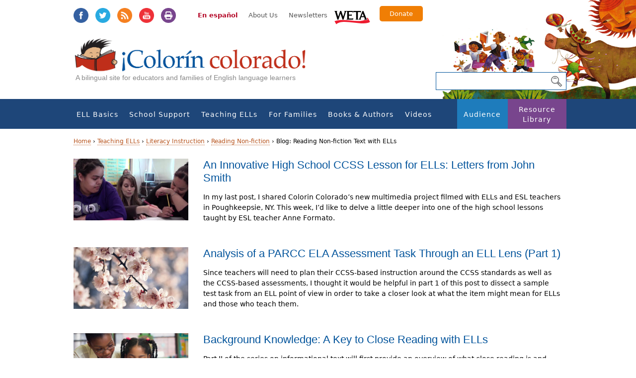

--- FILE ---
content_type: text/html; charset=utf-8
request_url: https://www.colorincolorado.org/node/35525/blog
body_size: 11115
content:
<!DOCTYPE html><html class="no-js" lang="en" dir="ltr" prefix="fb: https://ogp.me/ns/fb# og: https://ogp.me/ns#"><head profile="http://www.w3.org/1999/xhtml/vocab"><meta charset="utf-8" /><link rel="alternate" type="application/rss+xml" title="Colorín Colorado RSS" href="https://www.colorincolorado.org/blog/feed/rss.xml" /><link rel="shortcut icon" href="https://www.colorincolorado.org/sites/all/themes/colorincolorado_zen/favicon.ico" type="image/vnd.microsoft.icon" /><meta name="generator" content="Drupal 7 (https://www.drupal.org)" /><link rel="canonical" href="https://www.colorincolorado.org/node/35525/blog" /><link rel="shortlink" href="https://www.colorincolorado.org/node/35525/blog" /><meta property="og:site_name" content="Colorín Colorado" /><meta property="og:type" content="article" /><meta property="og:url" content="https://www.colorincolorado.org/node/35525/blog" /><meta property="og:title" content="Blog: Reading Non-fiction Text with ELLs" /><meta name="twitter:card" content="summary" /><meta name="twitter:url" content="https://www.colorincolorado.org/node/35525/blog" /><meta name="twitter:title" content="Blog: Reading Non-fiction Text with ELLs" /><meta name="dcterms.title" content="Blog: Reading Non-fiction Text with ELLs" /><meta name="dcterms.type" content="Text" /><meta name="dcterms.format" content="text/html" /><meta name="dcterms.identifier" content="https://www.colorincolorado.org/node/35525/blog" /><title>Blog: Reading Non-fiction Text with ELLs | Colorín Colorado</title><meta name="MobileOptimized" content="width"><meta name="HandheldFriendly" content="true"><meta name="viewport" content="width=device-width, initial-scale=1"><meta name="application-name" content="Colorín Colorado"><meta name="msapplication-TileColor" content="#"><meta name="msapplication-TileImage" content="https://www.colorincolorado.org/sites/all/themes/colorincolorado_zen/build/images/app-icons/ms-application-icon-144x144.png"><link rel="icon" sizes="196x196" href="https://www.colorincolorado.org/sites/all/themes/colorincolorado_zen/build/images/app-icons/android-196x196.png"><link rel="apple-touch-icon-precomposed" sizes="144x144" href="https://www.colorincolorado.org/sites/all/themes/colorincolorado_zen/build/images/app-icons/apple-touch-icon-144x144-precomposed.png"><link rel="apple-touch-icon-precomposed" sizes="114x114" href="https://www.colorincolorado.org/sites/all/themes/colorincolorado_zen/build/images/app-icons/apple-touch-icon-114x114-precomposed.png"><link rel="apple-touch-icon-precomposed" sizes="72x72" href="https://www.colorincolorado.org/sites/all/themes/colorincolorado_zen/build/images/app-icons/apple-touch-icon-72x72-precomposed.png"><link rel="apple-touch-icon-precomposed" sizes="57x57" href="https://www.colorincolorado.org/sites/all/themes/colorincolorado_zen/build/images/app-icons/apple-touch-icon-57x57-precomposed.png"><meta http-equiv="cleartype" content="on"><link type="text/css" rel="stylesheet" href="https://www.colorincolorado.org/sites/default/files/css/css_lQaZfjVpwP_oGNqdtWCSpJT1EMqXdMiU84ekLLxQnc4.css" media="all" /><link type="text/css" rel="stylesheet" href="https://www.colorincolorado.org/sites/default/files/css/css_3TpF-wwo8AhVKfTbdI08Gtiy5PhAknXxUBYbwPfgdD4.css" media="all" /><link type="text/css" rel="stylesheet" href="https://www.colorincolorado.org/sites/default/files/css/css_Pk3Ec4NaIP6rrrk8fiNLYvbjW7c8iidykOULfAaoTZs.css" media="all" /><link type="text/css" rel="stylesheet" href="https://www.colorincolorado.org/sites/default/files/css/css_SGJ6561M_1JOBNFlGj2qCtYp4urb-IVOUcS8LEYVRTo.css" media="all" /> <!--[if lt IE 9]><script src="https://www.colorincolorado.org/sites/all/themes/colorincolorado_zen/vendor/html5-respond.js"></script><![endif]--><script src="https://www.colorincolorado.org/sites/default/files/js/js_-3vZYO5pMpgVvuUNDm5Gj9JHhRIlc4wo6pIzJAHcluE.js"></script><script src="https://www.colorincolorado.org/sites/all/libraries/modernizr/modernizr.min.js?szepia"></script><script src="https://www.colorincolorado.org/sites/default/files/js/js_ubn1cV1VCOYPiXfI2GiLUkaTfehmFa8Asy-zOZ_QLLQ.js"></script><script>var googletag = googletag || {};
googletag.cmd = googletag.cmd || [];
googletag.slots = googletag.slots || {};</script><script src="//securepubads.g.doubleclick.net/tag/js/gpt.js"></script><script src="https://www.colorincolorado.org/sites/default/files/js/js_Sg0OzNDUxCpXFlpCMn-v8c8PI6Rq9ULYCrMBTzc4Qxo.js"></script><script src="https://www.colorincolorado.org/sites/default/files/js/js_QCS6z8UMotOt5lu5QdTDPx-VI-gSLUmF0m_xmUd6PAo.js"></script><script src="https://www.colorincolorado.org/sites/default/files/js/js_gHk2gWJ_Qw_jU2qRiUmSl7d8oly1Cx7lQFrqcp3RXcI.js"></script><script>googletag.cmd.push(function() {
googletag.pubads().enableAsyncRendering();
googletag.pubads().enableSingleRequest();
googletag.pubads().collapseEmptyDivs();
});
googletag.enableServices();</script><script defer="defer" src="https://unpkg.com/micromodal@0.4.10/dist/micromodal.min.js"></script><script src="https://www.colorincolorado.org/sites/default/files/js/js_nI4tuiNCpCMLormiTkRhxmC0pp2kSudQ94-B4pnL2bE.js"></script><script>jQuery.extend(Drupal.settings, {"basePath":"\/","pathPrefix":"","setHasJsCookie":0,"ajaxPageState":{"theme":"colorincolorado_zen","theme_token":"h_JWnl-Fi639FZBG7mMMltLISUMpD-_8Z__qdTI0R8k","js":{"https:\/\/www.colorincolorado.org\/sites\/default\/files\/google_tag\/colorin_gtm\/google_tag.script.js":1,"sites\/all\/libraries\/modernizr\/modernizr.min.js":1,"sites\/all\/modules\/contrib\/jquery_update\/replace\/jquery\/1.12\/jquery.min.js":1,"misc\/jquery-extend-3.4.0.js":1,"misc\/jquery-html-prefilter-3.5.0-backport.js":1,"misc\/jquery.once.js":1,"0":1,"\/\/securepubads.g.doubleclick.net\/tag\/js\/gpt.js":1,"misc\/drupal.js":1,"sites\/all\/modules\/contrib\/jquery_update\/js\/jquery_browser.js":1,"misc\/form-single-submit.js":1,"sites\/all\/themes\/colorincolorado_zen\/vendor\/media.match.min.js":1,"sites\/all\/themes\/colorincolorado_zen\/vendor\/enquire.min.js":1,"sites\/all\/themes\/colorincolorado_zen\/js\/lib-conditional\/toggle-menu.js":1,"sites\/all\/modules\/contrib\/entityreference\/js\/entityreference.js":1,"1":1,"https:\/\/unpkg.com\/micromodal@0.4.10\/dist\/micromodal.min.js":1,"sites\/all\/themes\/colorincolorado_zen\/vendor\/jquery.cycle2.js":1,"sites\/all\/themes\/colorincolorado_zen\/vendor\/jquery.cycle2.carousel.min.js":1,"sites\/all\/themes\/colorincolorado_zen\/js\/modal.js":1,"sites\/all\/themes\/colorincolorado_zen\/js\/books.js":1,"sites\/all\/themes\/colorincolorado_zen\/js\/scripts.js":1,"sites\/all\/themes\/colorincolorado_zen\/js\/keyboard-accessibility.js":1,"sites\/all\/themes\/colorincolorado_zen\/js\/slick.min.js":1,"sites\/all\/themes\/colorincolorado_zen\/js\/slick-slider.js":1},"css":{"modules\/system\/system.base.css":1,"modules\/system\/system.menus.css":1,"modules\/system\/system.messages.css":1,"modules\/system\/system.theme.css":1,"modules\/book\/book.css":1,"modules\/comment\/comment.css":1,"modules\/field\/theme\/field.css":1,"modules\/node\/node.css":1,"modules\/search\/search.css":1,"modules\/user\/user.css":1,"sites\/all\/modules\/contrib\/views\/css\/views.css":1,"sites\/all\/modules\/contrib\/media\/modules\/media_wysiwyg\/css\/media_wysiwyg.base.css":1,"sites\/all\/modules\/contrib\/ctools\/css\/ctools.css":1,"sites\/all\/modules\/contrib\/node_embed\/plugins\/node_embed\/node_embed.css":1,"sites\/all\/libraries\/micromodal\/micromodal.css":1,"sites\/all\/modules\/contrib\/addtoany\/addtoany.css":1,"sites\/all\/themes\/colorincolorado_zen\/build\/css\/lib-conditional\/toggle-menu.css":1,"sites\/all\/themes\/colorincolorado_zen\/system.menus.css":1,"sites\/all\/themes\/colorincolorado_zen\/system.messages.css":1,"sites\/all\/themes\/colorincolorado_zen\/system.theme.css":1,"sites\/all\/themes\/colorincolorado_zen\/build\/css\/styles.css":1,"sites\/all\/themes\/colorincolorado_zen\/build\/css\/print.css":1}},"urlIsAjaxTrusted":{"\/search-page":true}});</script><script src="//use.typekit.net/dgw8lhq.js" defer></script><script src="https://kit.fontawesome.com/209ae1c927.js" crossorigin="anonymous"></script><script defer>try{Typekit.load();}catch(e){}</script></head><body class="html not-front not-logged-in no-sidebars page-node page-node- page-node-35525 page-node-blog i18n-en section-node background-2" ><p id="skip-link"> <a href="#navigation" class="element-invisible element-focusable">Jump to navigation</a> <a href="#content" class="element-invisible element-focusable">Jump to Content</a></p><div class="region region-page-top"> <noscript aria-hidden="true"><iframe src="https://www.googletagmanager.com/ns.html?id=GTM-KKWDGLF" height="0" width="0" style="display:none;visibility:hidden"></iframe></noscript></div><div id="page"> <header id= "header-wrapper"><div id="header" role="banner"><div class="header__region region region-header"><div class="cc-social"><ul class="inline"><li><a class="facebook" target="_blank" href="https://www.facebook.com/ColorinColorado.org">Facebook</a></li><li><a class="twitter" target="_blank" href="https://twitter.com/colorincolorado">Twitter</a></li><li><a class="rss" target="_blank" href="http://feeds.feedburner.com/colorincolorado/rTMf">RSS</a></li><li><a class="youtube" target="_blank" href="https://www.youtube.com/user/colorincolorado">YouTube</a></li><li><a class="print" target="_blank" onclick="window.print();return false;">Print</a></li></ul></div><div class="secondary-menu"> <a href="/es/node/35525/blog" class="translate-site">En español</a><ul class="links"><li class="menu-1519 first"><a href="/about">About Us</a></li><li class="menu-1005 last"><a href="/newsletters">Newsletters</a></li></ul> <a href="http://www.weta.org/" id="weta-link">WETA</a> <a href="https://give.weta.org/page/36114/donate/1?ea.tracking.id=colorincolorado" target="_blank" id="donate-link">Donate</a></div> <a href="/" title="Home" rel="home" id="logo"><img src="https://www.colorincolorado.org/sites/all/themes/colorincolorado_zen/logo.png" alt="Home" /></a><div class="name-and-slogan" id="name-and-slogan" style="display:none;"><div class="site-slogan" id="site-slogan">A bilingual site for educators and families of English language learners</div></div></div></div><div id="cc-nav-search"> <a href="#navigation" id="toggle-nav" class="nav-button"> <span class="bar"></span> <span class="bar"></span> <span class="bar"></span> </a><form action="/search-page" method="get" id="views-exposed-form-search-page-page" accept-charset="UTF-8"><div><div class="views-exposed-form"><div class="views-exposed-widgets clearfix"><div id="edit-s-wrapper" class="views-exposed-widget views-widget-filter-search_api_views_fulltext"><div class="views-widget"><div class="form-item form-type-textfield form-item-s"> <input type="text" id="edit-s" name="s" value="" size="30" maxlength="128" class="form-text" /></div></div></div><div class="views-exposed-widget views-submit-button"> <input type="submit" id="edit-submit-search-page" value="Search" class="form-submit" /></div></div></div></div></form></div><div id="navigation" class="navigation"><div class="container"><div class="region region-navigation"><div id="block-menu-block-1" class="block block-menu-block first last odd menu-1" role="navigation"><div class="menu-block-wrapper menu-block-1 menu-name-main-menu parent-mlid-0 menu-level-1"><ul class="menu"><li class="menu__item is-expanded first expanded menu-mlid-1188"><a href="/ell-basics" class="menu__link">ELL Basics</a><ul class="menu"><li class="menu__item is-leaf first leaf menu-mlid-2526"><a href="/new-teaching-ells" title="" class="menu__link">New to Teaching ELLs?</a></li><li class="menu__item is-leaf leaf menu-mlid-932"><a href="/ell-basics/ell-glossary" class="menu__link">ELL Glossary</a></li><li class="menu__item is-leaf is-parent leaf has-children menu-mlid-933"><a href="/ell-basics/special-populations" class="menu__link">Special Populations</a></li><li class="menu__item is-leaf is-parent leaf has-children menu-mlid-1199"><a href="/ell-basics/ell-resources-grade" class="menu__link">Resources by Grade</a></li><li class="menu__item is-leaf is-parent leaf has-children menu-mlid-1237"><a href="/ell-basics/state" class="menu__link">ELL Resources by State</a></li><li class="menu__item is-leaf is-parent leaf has-children menu-mlid-950"><a href="/ell-basics/ell-policy-research" class="menu__link">ELL Policy &amp; Research</a></li><li class="menu__item is-leaf leaf menu-mlid-1511"><a href="/ell-news-headlines" class="menu__link">ELL News Headlines</a></li><li class="menu__item is-leaf is-parent leaf has-children menu-mlid-2006"><a href="/ell-basics/serving-and-supporting-immigrant-students-information-schools" class="menu__link">Serving and Supporting Immigrant Students</a></li><li class="menu__item is-leaf last leaf menu-mlid-1946"><a href="/school-support/special-education-and-english-language-learners" title="" class="menu__link">Special Education and ELLs</a></li></ul></li><li class="menu__item is-expanded expanded menu-mlid-707"><a href="/school-support" class="menu__link">School Support</a><ul class="menu"><li class="menu__item is-leaf is-parent first leaf has-children menu-mlid-1904"><a href="/school-support/social-and-emotional-support-english-language-learners" class="menu__link">Social and Emotional Support for ELLs</a></li><li class="menu__item is-leaf leaf menu-mlid-2085"><a href="/school-support/school-registration-ells-and-immigrant-students" class="menu__link">ELL School Enrollment</a></li><li class="menu__item is-leaf is-parent leaf has-children menu-mlid-2013"><a href="/school-support/bilingual-dual-language-education-overview" class="menu__link">Bilingual &amp; Dual-Language Education: Overview</a></li><li class="menu__item is-leaf is-parent leaf has-children menu-mlid-1514"><a href="/school-support/college-readiness-ells" class="menu__link">College Readiness for ELLs</a></li><li class="menu__item is-leaf is-parent leaf has-children menu-mlid-1174"><a href="/ell-program-planning" class="menu__link">ELL Program Planning</a></li><li class="menu__item is-leaf is-parent leaf has-children menu-mlid-985"><a href="/school-support/events-during-school-year" class="menu__link">Events During the School Year</a></li><li class="menu__item is-leaf leaf menu-mlid-1023"><a href="/school-support/assessment-english-language-learners" title="This section addresses the critical questions of how to properly assess and place English language learners (ELLs) at the school-wide and classroom level." class="menu__link">Assessment</a></li><li class="menu__item is-leaf is-parent leaf has-children menu-mlid-1216"><a href="/school-support/programs-success" class="menu__link">Programs for Success</a></li><li class="menu__item is-leaf is-parent leaf has-children menu-mlid-1901"><a href="/school-support/special-education-and-english-language-learners" title="For teachers who work with English Language Learners (ELLs), ensuring that students have the appropriate support and services to meet their unique needs can be a big challenge.
We&#039;ve created an in-depth resource section featuring recommendations and resources to help educators, administrators, and families to work together around this complex topic." class="menu__link">Special Education and ELLs</a></li><li class="menu__item is-leaf leaf menu-mlid-1201"><a href="/school-support/school-libraries-ells" class="menu__link">School Libraries</a></li><li class="menu__item is-leaf leaf menu-mlid-947"><a href="/ell-family-outreach" class="menu__link">ELL Family Outreach</a></li><li class="menu__item is-leaf leaf menu-mlid-1672"><a href="/audience/administrators-ell-resources" title="" class="menu__link">For Administrators</a></li><li class="menu__item is-leaf leaf menu-mlid-1673"><a href="/audience/paraprofessionals" title="" class="menu__link">For Paraprofessionals</a></li><li class="menu__item is-leaf is-parent last leaf has-children menu-mlid-2518"><a href="/covid" class="menu__link">COVID-19 &amp; ELLs</a></li></ul></li><li class="menu__item is-expanded expanded menu-mlid-705"><a href="/teaching-english-language-learners" title="This resource section about teaching English language learners is filled with strategies, ideas, recommendations, resources, videos, and news from the ELL field. Resources are organized by the topics below." class="menu__link">Teaching ELLs</a><ul class="menu"><li class="menu__item is-leaf is-parent first leaf has-children menu-mlid-971"><a href="/new-teaching-ells" class="menu__link">New to Teaching ELLs?</a></li><li class="menu__item is-leaf leaf menu-mlid-2723"><a href="/ell-newcomer-resources" class="menu__link">Supporting Newcomer Students: Resource Gallery</a></li><li class="menu__item is-leaf is-parent leaf has-children menu-mlid-715"><a href="/create-welcoming-classroom" class="menu__link">Creating a Welcoming Classroom</a></li><li class="menu__item is-leaf is-parent leaf has-children menu-mlid-2764"><a href="/ell-strategy-library" title="" class="menu__link">ELL Classroom Strategy Library</a></li><li class="menu__item is-leaf is-parent leaf has-children menu-mlid-1219"><a href="/ell-strategies-best-practices" class="menu__link">ELL Strategies &amp; Best Practices</a></li><li class="menu__item is-leaf is-parent leaf has-children menu-mlid-1175"><a href="/language-vocabulary-development" class="menu__link">Language &amp; Vocabulary Instruction</a></li><li class="menu__item is-leaf is-parent leaf has-children menu-mlid-714"><a href="/literacy-instruction-ells" class="menu__link">Literacy Instruction</a></li><li class="menu__item is-leaf is-parent leaf has-children menu-mlid-713"><a href="/content-instruction-ells" class="menu__link">Content Instruction for ELLs</a></li><li class="menu__item is-leaf is-parent leaf has-children menu-mlid-984"><a href="/common-core-and-english-language-learners" class="menu__link">Common Core</a></li><li class="menu__item is-leaf leaf menu-mlid-1945"><a href="/school-support/special-education-and-english-language-learners" title="" class="menu__link">Special Education and ELLs</a></li><li class="menu__item is-leaf is-parent leaf has-children menu-mlid-1217"><a href="/teaching-ells/technology-english-language-learners" class="menu__link">Technology &amp; ELLs</a></li><li class="menu__item is-leaf is-parent leaf has-children menu-mlid-711"><a href="/teaching-ells/role-esl-teachers" title="ESL teachers have a variety of important roles in their schools and districts. Some may be assigned to a specific grade or students, while others travel from building to building each day. Learn more about the unique opportunity that ESL teachers have to collaborate, advocate, and lead their colleagues in the resources below." class="menu__link">The Role of ESL Teachers</a></li><li class="menu__item is-leaf leaf menu-mlid-1649"><a href="/ell-basics/special-populations" title="" class="menu__link">Special Populations</a></li><li class="menu__item is-leaf last leaf menu-mlid-2711"><a href="/navigating-tough-topics-classroom-tips-ell-educators" title="" class="menu__link">Navigating Tough Topics in the Classroom: Tips for ELL Educators</a></li></ul></li><li class="menu__item is-expanded expanded menu-mlid-708"><a href="/families" class="menu__link">For Families</a><ul class="menu"><li class="menu__item is-leaf is-parent first leaf has-children menu-mlid-986"><a href="/help-your-child-learn-read" class="menu__link">Help Your Child Learn to Read</a></li><li class="menu__item is-leaf is-parent leaf has-children menu-mlid-1371"><a href="/learning-together-home" class="menu__link">Learning Together at Home</a></li><li class="menu__item is-leaf is-parent leaf has-children menu-mlid-1374"><a href="/preschool-years" class="menu__link">The Preschool Years</a></li><li class="menu__item is-leaf leaf menu-mlid-1047"><a href="/schools-and-families-important-partnership" class="menu__link">Schools and Families: An Important Partnership</a></li><li class="menu__item is-leaf is-parent leaf has-children menu-mlid-989"><a href="/school-success" class="menu__link">School Success</a></li><li class="menu__item is-leaf leaf menu-mlid-987"><a href="/raising-bilingual-kids" title="" class="menu__link">Raising Bilingual Kids</a></li><li class="menu__item is-leaf leaf menu-mlid-990"><a href="/technology-home" class="menu__link">Technology at Home</a></li><li class="menu__item is-leaf leaf menu-mlid-991"><a href="/resources-parents-teens" class="menu__link">Resources for Parents of Teens</a></li><li class="menu__item is-leaf leaf menu-mlid-1043"><a href="/your-library" class="menu__link">Visiting the Public Library</a></li><li class="menu__item is-leaf is-parent last leaf has-children menu-mlid-2531"><a href="/families/help" title="" class="menu__link">When Your Children Need Extra Help</a></li></ul></li><li class="menu__item is-expanded expanded menu-mlid-993"><a href="/books-authors" class="menu__link">Books &amp; Authors</a><ul class="menu"><li class="menu__item is-leaf first leaf menu-mlid-2736"><a href="/books-authors/bookfinder" class="menu__link">Colorín Colorado Book Finder</a></li><li class="menu__item is-leaf leaf menu-mlid-2394"><a href="/books-authors/young-children" class="menu__link">Books for Young Children</a></li><li class="menu__item is-leaf is-parent leaf has-children menu-mlid-994"><a href="/books-authors/books-kids" title="These booklists for children celebrate a wide range of cultures, languages, and experiences. They are perfect for read-alouds and bedtime stories, as well as for author studies! You can also get to know some of the featured authors in our Meet the Authors section." class="menu__link">Books for Kids</a></li><li class="menu__item is-leaf is-parent leaf has-children menu-mlid-995"><a href="/books-authors/books-young-adults" title="If you&#039;re looking for books for older kids and teenagers, take a look at these booklists for grades 4-12 organized by topic and representing a wide range of cultures and perspectives." class="menu__link">Books for Young Adults</a></li><li class="menu__item is-leaf leaf menu-mlid-996"><a href="/books-authors/books-professionals" title="" class="menu__link">Books for Professionals</a></li><li class="menu__item is-leaf leaf menu-mlid-1148"><a href="/books-authors/diverse-books-booklists-and-related-resources" class="menu__link">Diverse Books: Resource Guide</a></li><li class="menu__item is-leaf leaf menu-mlid-1885"><a href="/books-authors/pura-belpr%C3%A9-her-life-and-legacy" class="menu__link">Pura Belpré: Her Life and Legacy</a></li><li class="menu__item is-leaf is-parent leaf has-children menu-mlid-997"><a href="/books-authors/literacy-calendar" title="Thoughout the year, there are lots of opportunities to celebrate different cultures, events, and holidays with books! Here are some of the events that we highlight each year, along with recommended classroom resources, booklists, videos, and activities." class="menu__link">Literacy Calendar</a></li><li class="menu__item is-leaf last leaf menu-mlid-2010"><a href="/videos/meet-authors" title="" class="menu__link">Meet the Authors</a></li></ul></li><li class="menu__item is-expanded expanded menu-mlid-998"><a href="/video" title="Colorín Colorado&#039;s rich library of video content includes classroom videos from schools around the country, professional development webcasts, and interviews with educators, administrators, researchers, and authors of children&#039;s and young adult literature." class="menu__link">Videos</a><ul class="menu"><li class="menu__item is-leaf is-parent first leaf has-children menu-mlid-1144"><a href="/videos/classroom-video" class="menu__link">Classroom Videos</a></li><li class="menu__item is-leaf leaf menu-mlid-2712"><a href="/videos/advice-new-teachers-ells-tips-ell-experts" class="menu__link">Advice for New Teachers of ELLs</a></li><li class="menu__item is-leaf leaf menu-mlid-1051"><a href="/videos/webcasts" title="Colorín Colorado&#039;s professional development webcasts on ELL topics feature a 45-minute video program, which includes discussion with educators and researchers from the field, recommended readings, and suggested discussion questions." class="menu__link">Webcasts</a></li><li class="menu__item is-leaf is-parent leaf has-children menu-mlid-1179"><a href="/videos/meet-authors" class="menu__link">Meet the Authors</a></li><li class="menu__item is-leaf is-parent leaf has-children menu-mlid-1497"><a href="/videos/meet-expert" class="menu__link">Meet the Experts</a></li><li class="menu__item is-leaf is-parent leaf has-children menu-mlid-2556"><a href="/videos/meet-administrator" class="menu__link">Meet the Administrator</a></li><li class="menu__item is-leaf is-parent leaf has-children menu-mlid-2077"><a href="/colorin-colorado-facebook-live" class="menu__link">Facebook Live Series</a></li><li class="menu__item is-leaf leaf menu-mlid-1215"><a href="/becoming-bilingual" class="menu__link">PBS Show: Becoming Bilingual</a></li><li class="menu__item is-leaf leaf menu-mlid-2618"><a href="/videos/being-bilingual-superpower-multilingual-tips-support-language-and-literacy-home" class="menu__link">Being Bilingual Is a Superpower!</a></li><li class="menu__item is-leaf is-parent leaf has-children menu-mlid-2617"><a href="/videos/family-literacy-multilingual-video-series" class="menu__link">Family Literacy: Multilingual Video Series</a></li><li class="menu__item is-leaf last leaf menu-mlid-2549"><a href="/videos/supporting-ells-during-covid-19-educator-voices" class="menu__link">Supporting ELLs During COVID-19: Educator Voices</a></li></ul></li><li class="menu__item is-expanded expanded menu-mlid-878"><a href="/audience" class="menu__link">Audience</a><ul class="menu"><li class="menu__item is-leaf first leaf menu-mlid-1668"><a href="/teaching-english-language-learners" title="" class="menu__link">Teachers</a></li><li class="menu__item is-leaf leaf menu-mlid-884"><a href="/audience/administrators-ell-resources" title="This section offers school leaders with growing ELL populations ideas and strategies to create an environment in which ELLs can succeed. Resources include articles, recommended reports, professional books, and expert interviews." class="menu__link">Administrators</a></li><li class="menu__item is-leaf leaf menu-mlid-1000"><a href="/audience/paraprofessionals" title="Paraprofessionals who work alongside ELLs may do so in a variety of settings with a variety of roles. These tips offer paraprofessionals guidance on supporting ELLs." class="menu__link">Paraprofessionals</a></li><li class="menu__item is-leaf leaf menu-mlid-1204"><a href="/audience/librarians" class="menu__link">Librarians</a></li><li class="menu__item is-leaf last leaf menu-mlid-1667"><a href="/node/27/" title="" class="menu__link">Parents &amp; Families</a></li></ul></li><li class="menu__item is-expanded last expanded menu-mlid-1647"><a href="/resources" class="menu__link">Resource Library</a><ul class="menu"><li class="menu__item is-leaf first leaf menu-mlid-2762"><a href="/ell-strategy-library" title="" class="menu__link">ELL Classroom Strategy Library</a></li><li class="menu__item is-leaf is-parent leaf has-children menu-mlid-2743"><a href="/ell-resource-collections" class="menu__link">ELL Resource Collections</a></li><li class="menu__item is-leaf leaf menu-mlid-1160"><a href="/guides-toolkits" class="menu__link">Guides &amp; Toolkits</a></li><li class="menu__item is-leaf leaf menu-mlid-1907"><a href="/resource-library/multilingual-tips-families" class="menu__link">Multilingual Tips for Families</a></li><li class="menu__item is-leaf leaf menu-mlid-1669"><a href="/reading-tip-sheets-parents" title="Our one-page Reading Tip Sheets offer easy ways for parents to help kids become successful readers and they are available in 13 languages!" class="menu__link">Reading Tips for Parents (Multilingual)</a></li><li class="menu__item is-leaf leaf menu-mlid-1670"><a href="/resource-library/reading-tip-sheets-educators" title="" class="menu__link">Reading Tips for Educators</a></li><li class="menu__item is-leaf leaf menu-mlid-1639"><a href="/ell-topics" class="menu__link">Topics A to Z</a></li><li class="menu__item is-leaf leaf menu-mlid-992"><a href="/frequently-asked-questions" title="Whether you&#039;re an educator with a class full of English language learners (ELLs) or whether you&#039;re teaching an ELL for the first time, you probably have many questions on how to best help this population succeed. We&#039;ve gathered some of Frequently Asked Questions from our audience, as well as FAQs from parents too." class="menu__link">Frequently Asked Questions</a></li><li class="menu__item is-leaf leaf menu-mlid-1161"><a href="/research-reports" class="menu__link">Research &amp; Reports</a></li><li class="menu__item is-leaf leaf menu-mlid-1310"><a href="/web-resources" title="Explore esta sección y descubra múltiples recursos en Internet que le serán de gran utilidad al ayudar a sus hijos triunfar. Aquí encontrará enlaces a organizaciones educativas y grupos que enfocan en la salud familiar, así como recursos para que padres y maestros apoyen el desarrollo saludable de los niños." class="menu__link">Web Resources</a></li><li class="menu__item is-leaf leaf menu-mlid-1671"><a href="/ell-basics/state" title="" class="menu__link">ELL Resources by State</a></li><li class="menu__item is-leaf is-parent leaf has-children menu-mlid-1213"><a href="/blog" class="menu__link">Colorín Colorado Blog</a></li><li class="menu__item is-leaf is-parent leaf has-children menu-mlid-2551"><a href="/natural-disasters" class="menu__link">Natural Disaster Resources for Schools</a></li><li class="menu__item is-leaf last leaf menu-mlid-2427"><a href="/resource-library/responding-crisis-resources-schools-and-families" class="menu__link">Responding to a Crisis</a></li></ul></li></ul></div></div></div></div></div> </header><div id="main-wrapper"><div id="higlighted-wrapper"><div id="highlighted-inner"></div></div><div id="main"><div id="content" class="column" role="main"> <nav class="breadcrumb" role="navigation"><h2 class="element-invisible">You are here</h2><ol><li><a href="/">Home</a> ›</li><li><a href="/teaching-english-language-learners">Teaching ELLs</a> ›</li><li><a href="/literacy-instruction-ells">Literacy Instruction</a> ›</li><li><a href="/reading-non-fiction-text-ells" class="active">Reading Non-fiction</a> ›</li><li>Blog: Reading Non-fiction Text with ELLs</li></ol></nav> <a id="main-content"></a> <section class="listing"><div class="listing-items"><article class="node-58516 node node-blog-post node-sticky node-teaser clearfix"><div class="field field-blog-image"><div class="item"> <a href="/blog/innovative-high-school-ccss-lesson-ells-letters-john-smith"><img src="https://www.colorincolorado.org/sites/default/files/styles/resource_thumbnail/public/blog/59834541276.jpg?itok=HDG50mbU" width="650" height="350" alt="teacher helping two students with their work" title="teacher helping two students with their work" /></a></div></div><div class="field field-title-field"><div class="item"><h3><a href="/blog/innovative-high-school-ccss-lesson-ells-letters-john-smith">An Innovative High School CCSS Lesson for ELLs: Letters from John Smith</a></h3></div></div><div class="field field-body"><div class="item"><p>In my last post, I shared Colorin Colorado’s new multimedia project filmed with ELLs and ESL teachers in Poughkeepsie, NY. This week, I’d like to delve a little deeper into one of the high school lessons taught by ESL teacher Anne Formato.</p></div></div> </article><article class="node-58474 node node-blog-post node-sticky node-teaser clearfix"><div class="field field-blog-image"><div class="item"> <a href="/blog/analysis-parcc-ela-assessment-task-through-ell-lens-part-1"><img src="https://www.colorincolorado.org/sites/default/files/styles/resource_thumbnail/public/blog/iStock_000043333074_Large.jpg?itok=Awn052Sh" width="650" height="350" alt="Cherry blossom branch." title="Cherry blossom branch." /></a></div></div><div class="field field-title-field"><div class="item"><h3><a href="/blog/analysis-parcc-ela-assessment-task-through-ell-lens-part-1">Analysis of a PARCC ELA Assessment Task Through an ELL Lens (Part 1)</a></h3></div></div><div class="field field-body"><div class="item"><p>Since teachers will need to plan their CCSS-based instruction around the CCSS standards as well as the CCSS-based assessments, I thought it would be helpful in part 1 of this post to dissect a sample test task from an ELL point of view in order to take a closer look at what the item might mean for ELLs and those who teach them.</p></div></div> </article><article class="node-58446 node node-blog-post node-teaser clearfix"><div class="field field-blog-image"><div class="item"> <a href="/blog/background-knowledge-key-close-reading-ells"><img src="https://www.colorincolorado.org/sites/default/files/styles/resource_thumbnail/public/blog/Textbook_girl.jpg?itok=5d-MaFPw" width="650" height="350" alt="A woman helping a young girl with her reading." title="A woman helping a young girl with her reading." /></a></div></div><div class="field field-title-field"><div class="item"><h3><a href="/blog/background-knowledge-key-close-reading-ells">Background Knowledge: A Key to Close Reading with ELLs</a></h3></div></div><div class="field field-body"><div class="item"><p>Part II of the series on informational text will first provide an overview of what close reading is and could mean for ELLs, including some definitions of close reading. Then I’ll present the role of background knowledge, which is a major consideration with teaching ELLs close reading, and share some recommended resources.</p></div></div> </article><article class="node-58485 node node-blog-post node-teaser clearfix"><div class="field field-blog-image"><div class="item"> <a href="/blog/cal-brief-responses-questions-about-implementing-common-core-ells"><img src="https://www.colorincolorado.org/sites/default/files/styles/resource_thumbnail/public/blog/9-12-2015_12-30-58_PM.jpg?itok=AcISSRL0" width="650" height="350" alt="The blue and white Center for Applied Linguistics logo." title="The blue and white Center for Applied Linguistics logo." /></a></div></div><div class="field field-title-field"><div class="item"><h3><a href="/blog/cal-brief-responses-questions-about-implementing-common-core-ells">CAL Brief: Responses to Questions About Implementing the Common Core with ELLs</a></h3></div></div><div class="field field-body"><div class="item"><p>http://www.cal.org/resource-center/briefs/implementing-the-common-core-for-english-learnersNow that educators and researchers alike are digging into the Common Core, more substantive conversations are emerging about what the new standards mean for ELLs, and this CAL brief does a good job painting the big picture as well as offering specific and practical ideas for the classroom.</p></div></div> </article><article class="node-58498 node node-blog-post node-teaser clearfix"><div class="field field-blog-image"><div class="item"> <a href="/blog/creating-text-dependent-questions-ells-examples-second-grade-part-2"><img src="https://www.colorincolorado.org/sites/default/files/styles/resource_thumbnail/public/blog/president2_0.png?itok=rLbyo2t4" width="650" height="350" alt="Illustration of Mount Rushmore." title="Illustration of Mount Rushmore." /></a></div></div><div class="field field-title-field"><div class="item"><h3><a href="/blog/creating-text-dependent-questions-ells-examples-second-grade-part-2">Creating Text-Dependent Questions for ELLs: Examples for Second Grade (Part 2)</a></h3></div></div><div class="field field-body"><div class="item"><p>This post features examples of text-dependent questions for 2nd grade based on the book "So You Want to Be President?" by Judith St. George.</p></div></div> </article><article class="node-58491 node node-blog-post node-promoted node-teaser clearfix"><div class="field field-blog-image"><div class="item"> <a href="/blog/determining-how-much-background-knowledge-provide-ells"><img src="https://www.colorincolorado.org/sites/default/files/styles/resource_thumbnail/public/blog/centerstage.jpg?itok=ATWi3YgI" width="650" height="350" alt="Drawing of children watching people on a stage." title="Drawing of children watching people on a stage." /></a></div></div><div class="field field-title-field"><div class="item"><h3><a href="/blog/determining-how-much-background-knowledge-provide-ells">Determining How Much Background Knowledge to Provide for ELLs</a></h3></div></div><div class="field field-body"><div class="item"><p>In this post, I’ll highlight some information from Tim Shanahan’s article about background knowledge in American Educator. I’ll then share a table and flow chart adapted from the article that will help you decide how much background knowledge to teach to ELLs.</p></div></div> </article><article class="node-61742 node node-blog-post node-promoted node-teaser clearfix"><div class="field field-blog-image"><div class="item"> <a href="/blog/elaliteracy-tools-achievethecoreorg-resources-can-support-ells-classroom"><img src="https://www.colorincolorado.org/sites/default/files/styles/resource_thumbnail/public/blog/iStock_49958742_MEDIUM.jpg?itok=Jy4mRuOy" width="650" height="350" alt="A school of bright blue and yellow fish." title="A school of bright blue and yellow fish." /></a></div></div><div class="field field-title-field"><div class="item"><h3><a href="/blog/elaliteracy-tools-achievethecoreorg-resources-can-support-ells-classroom">ELA/Literacy Tools on AchievetheCore.org: Resources That Can Support ELLs in the Classroom</a></h3></div></div><div class="field field-body"><div class="item"><p>This blog post highlights three resources developed by Achieve the Core that you can use to provide support to your ELLs</p></div></div> </article><article class="node-58476 node node-blog-post node-sticky node-teaser clearfix"><div class="field field-blog-image"><div class="item"> <a href="/blog/instructional-suggestions-ells-parcc-assessment-task-part-2"><img src="https://www.colorincolorado.org/sites/default/files/styles/resource_thumbnail/public/blog/Boy_at_Desk.jpg?itok=TW3GHd1L" width="650" height="350" alt="A young boy writing and there is also a book open in front of him." title="A young boy writing and there is also a book open in front of him." /></a></div></div><div class="field field-title-field"><div class="item"><h3><a href="/blog/instructional-suggestions-ells-parcc-assessment-task-part-2">Instructional Suggestions for ELLs: PARCC Assessment Task (Part 2)</a></h3></div></div><div class="field field-body"><div class="item"><p>in this week’s post, I’ll suggest some instructional strategies that teachers of ELLs can use to prepare their students for this type of task that their ELLs will encounter on the PARCC exam in English language arts/Literacy.</p></div></div> </article><article class="node-58515 node node-blog-post node-teaser clearfix"><div class="field field-blog-image"><div class="item"> <a href="/blog/new-multimedia-project-ells-and-their-teachers-poughkeepsie-ny-common-core-classrooms"><img src="https://www.colorincolorado.org/sites/default/files/styles/resource_thumbnail/public/blog/857904541276.jpg?itok=3kQRjQFA" width="650" height="350" alt="a girl writing at her desk" title="a girl writing at her desk" /></a></div></div><div class="field field-title-field"><div class="item"><h3><a href="/blog/new-multimedia-project-ells-and-their-teachers-poughkeepsie-ny-common-core-classrooms">New Multimedia Project: ELLs and their Teachers in Poughkeepsie, NY Common Core Classrooms</a></h3></div></div><div class="field field-body"><div class="item"><p>As you prepare for a new school year, I’d like to share with you a rich multimedia project that was recently added to Colorín Colorado. The Common Core in Poughkeepsie, NY highlights authentic ways six ESL teachers worked with middle and high school ELLs to implement Common Core-aligned lessons.</p></div></div> </article><article class="node-61483 node node-blog-post node-promoted node-teaser clearfix"><div class="field field-blog-image"><div class="item"> <a href="/blog/primary-sources-library-congress-and-english-learners"><img src="https://www.colorincolorado.org/sites/default/files/styles/resource_thumbnail/public/blog/Westward-Expansion-2.jpg?itok=wcGtJ_vI" width="650" height="350" alt="An illustration of the westward expansion showing people riding carriages and horses and there&#039;s a woman in white flying above." title="An illustration of the westward expansion showing people riding carriages and horses and there&#039;s a woman in white flying above." /></a></div></div><div class="field field-title-field"><div class="item"><h3><a href="/blog/primary-sources-library-congress-and-english-learners">Primary Sources, the Library of Congress and English Learners</a></h3></div></div><div class="field field-body"><div class="item"><p>ESL educator Areli Schermerhorn shares ideas for using primary sources with ELLs and a sample 7th-grade Social Studies lesson plan.</p></div></div> </article><h2 class="element-invisible">Pages</h2><div class="item-list"><ul class="pager"><li class="pager-current first">1</li><li class="pager-item"><a title="Go to page 2" href="/node/35525/blog?page=0%2C1">2</a></li><li class="pager-next"><a title="Go to next page" href="/node/35525/blog?page=0%2C1">next ›</a></li><li class="pager-last last"><a title="Go to last page" href="/node/35525/blog?page=0%2C1">last »</a></li></ul></div></div></section> <a href="/blog/feed/rss.xml" class="feed-icon" title="Subscribe to Colorín Colorado RSS"><img src="https://www.colorincolorado.org/misc/feed.png" width="16" height="16" alt="Subscribe to Colorín Colorado RSS" /></a></div></div></div> <footer id="footer-wrapper"><div id="footer" class="region region-footer"><div id="block-block-6" class="block block-block first odd block-6"><p>Colorín Colorado is a national multimedia project that offers a wealth of bilingual, research-based information, activities, and advice for educators and families of English language learners (ELLs). Colorín Colorado is an educational service of WETA, the flagship public broadcasting station in the nation&#039;s capital, and receives major funding from our founding partner, the AFT, and the National Education Association. © Copyright 2023 WETA Public Broadcasting.</p><p>Artwork by Caldecott Award-winning illustrator David Diaz and Pura Belpr­é Award-winning illustrator Rafael López is used with permission. Homepage illustrations ©2009 by Rafael López originally appeared in &quot;Book Fiesta&quot; by Pat Mora and used with permission from HarperCollins.</p></div><div id="block-menu-block-3" class="block block-menu-block even menu-3" role="navigation"><div class="menu-block-wrapper menu-block-3 menu-name-menu-about-us parent-mlid-0 menu-level-1"><ul class="menu"><li class="menu__item is-leaf first leaf menu-mlid-789"><a href="/terms-and-conditions" title="" class="menu__link">Terms and Conditions</a></li><li class="menu__item is-leaf last leaf menu-mlid-790"><a href="http://www.weta.org/privacy" title="" class="menu__link">Privacy (WETA)</a></li></ul></div></div><div id="block-menu-block-2" class="block block-menu-block odd menu-2" role="navigation"><div class="menu-block-wrapper menu-block-2 menu-name-main-menu parent-mlid-0 menu-level-1"><ul class="menu"><li class="menu__item is-expanded first expanded menu-mlid-1188"><a href="/ell-basics" class="menu__link">ELL Basics</a><ul class="menu"><li class="menu__item is-leaf first leaf menu-mlid-2526"><a href="/new-teaching-ells" title="" class="menu__link">New to Teaching ELLs?</a></li><li class="menu__item is-leaf leaf menu-mlid-932"><a href="/ell-basics/ell-glossary" class="menu__link">ELL Glossary</a></li><li class="menu__item is-leaf is-parent leaf has-children menu-mlid-933"><a href="/ell-basics/special-populations" class="menu__link">Special Populations</a></li><li class="menu__item is-leaf is-parent leaf has-children menu-mlid-1199"><a href="/ell-basics/ell-resources-grade" class="menu__link">Resources by Grade</a></li><li class="menu__item is-leaf is-parent leaf has-children menu-mlid-1237"><a href="/ell-basics/state" class="menu__link">ELL Resources by State</a></li><li class="menu__item is-leaf is-parent leaf has-children menu-mlid-950"><a href="/ell-basics/ell-policy-research" class="menu__link">ELL Policy &amp; Research</a></li><li class="menu__item is-leaf leaf menu-mlid-1511"><a href="/ell-news-headlines" class="menu__link">ELL News Headlines</a></li><li class="menu__item is-leaf is-parent leaf has-children menu-mlid-2006"><a href="/ell-basics/serving-and-supporting-immigrant-students-information-schools" class="menu__link">Serving and Supporting Immigrant Students</a></li><li class="menu__item is-leaf last leaf menu-mlid-1946"><a href="/school-support/special-education-and-english-language-learners" title="" class="menu__link">Special Education and ELLs</a></li></ul></li><li class="menu__item is-expanded expanded menu-mlid-707"><a href="/school-support" class="menu__link">School Support</a><ul class="menu"><li class="menu__item is-leaf is-parent first leaf has-children menu-mlid-1904"><a href="/school-support/social-and-emotional-support-english-language-learners" class="menu__link">Social and Emotional Support for ELLs</a></li><li class="menu__item is-leaf leaf menu-mlid-2085"><a href="/school-support/school-registration-ells-and-immigrant-students" class="menu__link">ELL School Enrollment</a></li><li class="menu__item is-leaf is-parent leaf has-children menu-mlid-2013"><a href="/school-support/bilingual-dual-language-education-overview" class="menu__link">Bilingual &amp; Dual-Language Education: Overview</a></li><li class="menu__item is-leaf is-parent leaf has-children menu-mlid-1514"><a href="/school-support/college-readiness-ells" class="menu__link">College Readiness for ELLs</a></li><li class="menu__item is-leaf is-parent leaf has-children menu-mlid-1174"><a href="/ell-program-planning" class="menu__link">ELL Program Planning</a></li><li class="menu__item is-leaf is-parent leaf has-children menu-mlid-985"><a href="/school-support/events-during-school-year" class="menu__link">Events During the School Year</a></li><li class="menu__item is-leaf leaf menu-mlid-1023"><a href="/school-support/assessment-english-language-learners" title="This section addresses the critical questions of how to properly assess and place English language learners (ELLs) at the school-wide and classroom level." class="menu__link">Assessment</a></li><li class="menu__item is-leaf is-parent leaf has-children menu-mlid-1216"><a href="/school-support/programs-success" class="menu__link">Programs for Success</a></li><li class="menu__item is-leaf is-parent leaf has-children menu-mlid-1901"><a href="/school-support/special-education-and-english-language-learners" title="For teachers who work with English Language Learners (ELLs), ensuring that students have the appropriate support and services to meet their unique needs can be a big challenge.
We&#039;ve created an in-depth resource section featuring recommendations and resources to help educators, administrators, and families to work together around this complex topic." class="menu__link">Special Education and ELLs</a></li><li class="menu__item is-leaf leaf menu-mlid-1201"><a href="/school-support/school-libraries-ells" class="menu__link">School Libraries</a></li><li class="menu__item is-leaf leaf menu-mlid-947"><a href="/ell-family-outreach" class="menu__link">ELL Family Outreach</a></li><li class="menu__item is-leaf leaf menu-mlid-1672"><a href="/audience/administrators-ell-resources" title="" class="menu__link">For Administrators</a></li><li class="menu__item is-leaf leaf menu-mlid-1673"><a href="/audience/paraprofessionals" title="" class="menu__link">For Paraprofessionals</a></li><li class="menu__item is-leaf is-parent last leaf has-children menu-mlid-2518"><a href="/covid" class="menu__link">COVID-19 &amp; ELLs</a></li></ul></li><li class="menu__item is-expanded expanded menu-mlid-705"><a href="/teaching-english-language-learners" title="This resource section about teaching English language learners is filled with strategies, ideas, recommendations, resources, videos, and news from the ELL field. Resources are organized by the topics below." class="menu__link">Teaching ELLs</a><ul class="menu"><li class="menu__item is-leaf is-parent first leaf has-children menu-mlid-971"><a href="/new-teaching-ells" class="menu__link">New to Teaching ELLs?</a></li><li class="menu__item is-leaf leaf menu-mlid-2723"><a href="/ell-newcomer-resources" class="menu__link">Supporting Newcomer Students: Resource Gallery</a></li><li class="menu__item is-leaf is-parent leaf has-children menu-mlid-715"><a href="/create-welcoming-classroom" class="menu__link">Creating a Welcoming Classroom</a></li><li class="menu__item is-leaf is-parent leaf has-children menu-mlid-2764"><a href="/ell-strategy-library" title="" class="menu__link">ELL Classroom Strategy Library</a></li><li class="menu__item is-leaf is-parent leaf has-children menu-mlid-1219"><a href="/ell-strategies-best-practices" class="menu__link">ELL Strategies &amp; Best Practices</a></li><li class="menu__item is-leaf is-parent leaf has-children menu-mlid-1175"><a href="/language-vocabulary-development" class="menu__link">Language &amp; Vocabulary Instruction</a></li><li class="menu__item is-leaf is-parent leaf has-children menu-mlid-714"><a href="/literacy-instruction-ells" class="menu__link">Literacy Instruction</a></li><li class="menu__item is-leaf is-parent leaf has-children menu-mlid-713"><a href="/content-instruction-ells" class="menu__link">Content Instruction for ELLs</a></li><li class="menu__item is-leaf is-parent leaf has-children menu-mlid-984"><a href="/common-core-and-english-language-learners" class="menu__link">Common Core</a></li><li class="menu__item is-leaf leaf menu-mlid-1945"><a href="/school-support/special-education-and-english-language-learners" title="" class="menu__link">Special Education and ELLs</a></li><li class="menu__item is-leaf is-parent leaf has-children menu-mlid-1217"><a href="/teaching-ells/technology-english-language-learners" class="menu__link">Technology &amp; ELLs</a></li><li class="menu__item is-leaf is-parent leaf has-children menu-mlid-711"><a href="/teaching-ells/role-esl-teachers" title="ESL teachers have a variety of important roles in their schools and districts. Some may be assigned to a specific grade or students, while others travel from building to building each day. Learn more about the unique opportunity that ESL teachers have to collaborate, advocate, and lead their colleagues in the resources below." class="menu__link">The Role of ESL Teachers</a></li><li class="menu__item is-leaf leaf menu-mlid-1649"><a href="/ell-basics/special-populations" title="" class="menu__link">Special Populations</a></li><li class="menu__item is-leaf last leaf menu-mlid-2711"><a href="/navigating-tough-topics-classroom-tips-ell-educators" title="" class="menu__link">Navigating Tough Topics in the Classroom: Tips for ELL Educators</a></li></ul></li><li class="menu__item is-expanded expanded menu-mlid-708"><a href="/families" class="menu__link">For Families</a><ul class="menu"><li class="menu__item is-leaf is-parent first leaf has-children menu-mlid-986"><a href="/help-your-child-learn-read" class="menu__link">Help Your Child Learn to Read</a></li><li class="menu__item is-leaf is-parent leaf has-children menu-mlid-1371"><a href="/learning-together-home" class="menu__link">Learning Together at Home</a></li><li class="menu__item is-leaf is-parent leaf has-children menu-mlid-1374"><a href="/preschool-years" class="menu__link">The Preschool Years</a></li><li class="menu__item is-leaf leaf menu-mlid-1047"><a href="/schools-and-families-important-partnership" class="menu__link">Schools and Families: An Important Partnership</a></li><li class="menu__item is-leaf is-parent leaf has-children menu-mlid-989"><a href="/school-success" class="menu__link">School Success</a></li><li class="menu__item is-leaf leaf menu-mlid-987"><a href="/raising-bilingual-kids" title="" class="menu__link">Raising Bilingual Kids</a></li><li class="menu__item is-leaf leaf menu-mlid-990"><a href="/technology-home" class="menu__link">Technology at Home</a></li><li class="menu__item is-leaf leaf menu-mlid-991"><a href="/resources-parents-teens" class="menu__link">Resources for Parents of Teens</a></li><li class="menu__item is-leaf leaf menu-mlid-1043"><a href="/your-library" class="menu__link">Visiting the Public Library</a></li><li class="menu__item is-leaf is-parent last leaf has-children menu-mlid-2531"><a href="/families/help" title="" class="menu__link">When Your Children Need Extra Help</a></li></ul></li><li class="menu__item is-expanded expanded menu-mlid-993"><a href="/books-authors" class="menu__link">Books &amp; Authors</a><ul class="menu"><li class="menu__item is-leaf first leaf menu-mlid-2736"><a href="/books-authors/bookfinder" class="menu__link">Colorín Colorado Book Finder</a></li><li class="menu__item is-leaf leaf menu-mlid-2394"><a href="/books-authors/young-children" class="menu__link">Books for Young Children</a></li><li class="menu__item is-leaf is-parent leaf has-children menu-mlid-994"><a href="/books-authors/books-kids" title="These booklists for children celebrate a wide range of cultures, languages, and experiences. They are perfect for read-alouds and bedtime stories, as well as for author studies! You can also get to know some of the featured authors in our Meet the Authors section." class="menu__link">Books for Kids</a></li><li class="menu__item is-leaf is-parent leaf has-children menu-mlid-995"><a href="/books-authors/books-young-adults" title="If you&#039;re looking for books for older kids and teenagers, take a look at these booklists for grades 4-12 organized by topic and representing a wide range of cultures and perspectives." class="menu__link">Books for Young Adults</a></li><li class="menu__item is-leaf leaf menu-mlid-996"><a href="/books-authors/books-professionals" title="" class="menu__link">Books for Professionals</a></li><li class="menu__item is-leaf leaf menu-mlid-1148"><a href="/books-authors/diverse-books-booklists-and-related-resources" class="menu__link">Diverse Books: Resource Guide</a></li><li class="menu__item is-leaf leaf menu-mlid-1885"><a href="/books-authors/pura-belpr%C3%A9-her-life-and-legacy" class="menu__link">Pura Belpré: Her Life and Legacy</a></li><li class="menu__item is-leaf is-parent leaf has-children menu-mlid-997"><a href="/books-authors/literacy-calendar" title="Thoughout the year, there are lots of opportunities to celebrate different cultures, events, and holidays with books! Here are some of the events that we highlight each year, along with recommended classroom resources, booklists, videos, and activities." class="menu__link">Literacy Calendar</a></li><li class="menu__item is-leaf last leaf menu-mlid-2010"><a href="/videos/meet-authors" title="" class="menu__link">Meet the Authors</a></li></ul></li><li class="menu__item is-expanded expanded menu-mlid-998"><a href="/video" title="Colorín Colorado&#039;s rich library of video content includes classroom videos from schools around the country, professional development webcasts, and interviews with educators, administrators, researchers, and authors of children&#039;s and young adult literature." class="menu__link">Videos</a><ul class="menu"><li class="menu__item is-leaf is-parent first leaf has-children menu-mlid-1144"><a href="/videos/classroom-video" class="menu__link">Classroom Videos</a></li><li class="menu__item is-leaf leaf menu-mlid-2712"><a href="/videos/advice-new-teachers-ells-tips-ell-experts" class="menu__link">Advice for New Teachers of ELLs</a></li><li class="menu__item is-leaf leaf menu-mlid-1051"><a href="/videos/webcasts" title="Colorín Colorado&#039;s professional development webcasts on ELL topics feature a 45-minute video program, which includes discussion with educators and researchers from the field, recommended readings, and suggested discussion questions." class="menu__link">Webcasts</a></li><li class="menu__item is-leaf is-parent leaf has-children menu-mlid-1179"><a href="/videos/meet-authors" class="menu__link">Meet the Authors</a></li><li class="menu__item is-leaf is-parent leaf has-children menu-mlid-1497"><a href="/videos/meet-expert" class="menu__link">Meet the Experts</a></li><li class="menu__item is-leaf is-parent leaf has-children menu-mlid-2556"><a href="/videos/meet-administrator" class="menu__link">Meet the Administrator</a></li><li class="menu__item is-leaf is-parent leaf has-children menu-mlid-2077"><a href="/colorin-colorado-facebook-live" class="menu__link">Facebook Live Series</a></li><li class="menu__item is-leaf leaf menu-mlid-1215"><a href="/becoming-bilingual" class="menu__link">PBS Show: Becoming Bilingual</a></li><li class="menu__item is-leaf leaf menu-mlid-2618"><a href="/videos/being-bilingual-superpower-multilingual-tips-support-language-and-literacy-home" class="menu__link">Being Bilingual Is a Superpower!</a></li><li class="menu__item is-leaf is-parent leaf has-children menu-mlid-2617"><a href="/videos/family-literacy-multilingual-video-series" class="menu__link">Family Literacy: Multilingual Video Series</a></li><li class="menu__item is-leaf last leaf menu-mlid-2549"><a href="/videos/supporting-ells-during-covid-19-educator-voices" class="menu__link">Supporting ELLs During COVID-19: Educator Voices</a></li></ul></li><li class="menu__item is-expanded expanded menu-mlid-878"><a href="/audience" class="menu__link">Audience</a><ul class="menu"><li class="menu__item is-leaf first leaf menu-mlid-1668"><a href="/teaching-english-language-learners" title="" class="menu__link">Teachers</a></li><li class="menu__item is-leaf leaf menu-mlid-884"><a href="/audience/administrators-ell-resources" title="This section offers school leaders with growing ELL populations ideas and strategies to create an environment in which ELLs can succeed. Resources include articles, recommended reports, professional books, and expert interviews." class="menu__link">Administrators</a></li><li class="menu__item is-leaf leaf menu-mlid-1000"><a href="/audience/paraprofessionals" title="Paraprofessionals who work alongside ELLs may do so in a variety of settings with a variety of roles. These tips offer paraprofessionals guidance on supporting ELLs." class="menu__link">Paraprofessionals</a></li><li class="menu__item is-leaf leaf menu-mlid-1204"><a href="/audience/librarians" class="menu__link">Librarians</a></li><li class="menu__item is-leaf last leaf menu-mlid-1667"><a href="/node/27/" title="" class="menu__link">Parents &amp; Families</a></li></ul></li><li class="menu__item is-expanded last expanded menu-mlid-1647"><a href="/resources" class="menu__link">Resource Library</a><ul class="menu"><li class="menu__item is-leaf first leaf menu-mlid-2762"><a href="/ell-strategy-library" title="" class="menu__link">ELL Classroom Strategy Library</a></li><li class="menu__item is-leaf is-parent leaf has-children menu-mlid-2743"><a href="/ell-resource-collections" class="menu__link">ELL Resource Collections</a></li><li class="menu__item is-leaf leaf menu-mlid-1160"><a href="/guides-toolkits" class="menu__link">Guides &amp; Toolkits</a></li><li class="menu__item is-leaf leaf menu-mlid-1907"><a href="/resource-library/multilingual-tips-families" class="menu__link">Multilingual Tips for Families</a></li><li class="menu__item is-leaf leaf menu-mlid-1669"><a href="/reading-tip-sheets-parents" title="Our one-page Reading Tip Sheets offer easy ways for parents to help kids become successful readers and they are available in 13 languages!" class="menu__link">Reading Tips for Parents (Multilingual)</a></li><li class="menu__item is-leaf leaf menu-mlid-1670"><a href="/resource-library/reading-tip-sheets-educators" title="" class="menu__link">Reading Tips for Educators</a></li><li class="menu__item is-leaf leaf menu-mlid-1639"><a href="/ell-topics" class="menu__link">Topics A to Z</a></li><li class="menu__item is-leaf leaf menu-mlid-992"><a href="/frequently-asked-questions" title="Whether you&#039;re an educator with a class full of English language learners (ELLs) or whether you&#039;re teaching an ELL for the first time, you probably have many questions on how to best help this population succeed. We&#039;ve gathered some of Frequently Asked Questions from our audience, as well as FAQs from parents too." class="menu__link">Frequently Asked Questions</a></li><li class="menu__item is-leaf leaf menu-mlid-1161"><a href="/research-reports" class="menu__link">Research &amp; Reports</a></li><li class="menu__item is-leaf leaf menu-mlid-1310"><a href="/web-resources" title="Explore esta sección y descubra múltiples recursos en Internet que le serán de gran utilidad al ayudar a sus hijos triunfar. Aquí encontrará enlaces a organizaciones educativas y grupos que enfocan en la salud familiar, así como recursos para que padres y maestros apoyen el desarrollo saludable de los niños." class="menu__link">Web Resources</a></li><li class="menu__item is-leaf leaf menu-mlid-1671"><a href="/ell-basics/state" title="" class="menu__link">ELL Resources by State</a></li><li class="menu__item is-leaf is-parent leaf has-children menu-mlid-1213"><a href="/blog" class="menu__link">Colorín Colorado Blog</a></li><li class="menu__item is-leaf is-parent leaf has-children menu-mlid-2551"><a href="/natural-disasters" class="menu__link">Natural Disaster Resources for Schools</a></li><li class="menu__item is-leaf last leaf menu-mlid-2427"><a href="/resource-library/responding-crisis-resources-schools-and-families" class="menu__link">Responding to a Crisis</a></li></ul></li></ul></div></div><div id="block-menu-block-4" class="block block-menu-block even menu-4" role="navigation"><div class="menu-block-wrapper menu-block-4 menu-name-menu-connect-and-share parent-mlid-0 menu-level-1"><ul class="menu"><li class="menu__item is-leaf first last leaf menu-mlid-1163"><a href="/ell-news-headlines" title="" class="menu__link">News Headlines</a></li></ul></div></div><div id="block-block-2" class="block block-block odd block-2"><div class="cc-social"><ul class="inline"><li><a class="facebook" target="_blank" href="https://www.facebook.com/ColorinColorado.org">Facebook</a></li><li><a class="twitter" target="_blank" href="https://twitter.com/colorincolorado">Twitter</a></li><li><a class="rss" target="_blank" href="http://feeds.feedburner.com/colorincolorado/rTMf">RSS</a></li><li><a class="youtube" target="_blank" href="https://www.youtube.com/user/colorincolorado">YouTube</a></li></ul></div></div><div id="block-block-7" class="block block-block even block-7"><p>Visit WETA's other education websites: <a href="https://www.startwithabook.org/">Start with a Book</a>  |  <a href="https://www.readingrockets.org/">Reading Rockets</a> |  <a href="http://www.adlit.org/">AdLit</a>  |  <a href="http://www.ldonline.org/">LD OnLine</a> | <a href="https://readinguniverse.org">Reading Universe</a></p><p class="p1"><span class="s1">Web development by </span><a href="http://boxcarstudio.com/"><span class="s2">Boxcar Studio</span></a><span class="s1"> and </span><a href="http://rapiddg.com"><span class="s2">Rapid Development Group</span></a></p></div><div id="block-block-16" class="block block-block odd block-16"> <script type="text/javascript">
var _qevents = _qevents || [];
(function() {
var elem = document.createElement('script');
elem.src = (document.location.protocol == "https:" ? "https://secure" : "http://edge") + ".quantserve.com/quant.js";
elem.async = true;
elem.type = "text/javascript";
var scpt = document.getElementsByTagName('script')[0];
scpt.parentNode.insertBefore(elem, scpt);
})();
_qevents.push({
qacct:"p-J_XFxypq_Uu2L"
});
</script><noscript><div style="display:none;"><img src="//pixel.quantserve.com/pixel/p-J_XFxypq_Uu2L.gif" border="0" height="1" width="1" alt="Quantcast"/></div></noscript></div><div id="block-block-17" class="block block-block last even block-17"><script>
(function (w,i,d,g,e,t,s) {w[d] = w[d]||[];t= i.createElement(g);
t.async=1;t.src=e;s=i.getElementsByTagName(g)[0];s.parentNode.insertBefore(t, s);
})(window, document, '_gscq','script','//widgets.getsitecontrol.com/168399/script.js');
</script></div><div class="secondary-menu"><ul class="links"><li class="menu-1519 first"><a href="/about">About Us</a></li><li class="menu-1005 last"><a href="/newsletters">Newsletters</a></li></ul> <a href="http://www.weta.org/" id="weta-link">WETA</a></div></div></footer></div></body></html>